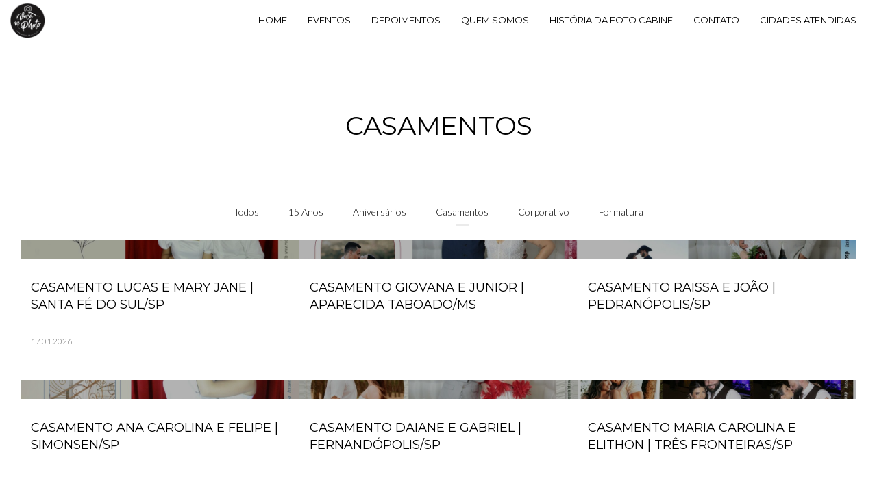

--- FILE ---
content_type: text/html; charset=UTF-8
request_url: https://www.vocenaphoto.com.br/eventos/categoria/casamentos
body_size: 9045
content:
<!DOCTYPE html>
<html lang="pt-BR" class="no-js">
    <head>

        
        <meta charset="utf-8">
        <meta http-equiv="content-language"     content="pt-BR">
        <meta http-equiv="content-type"         content="text/html; charset=utf-8">
        <meta http-equiv="X-UA-Compatible"      content="IE=edge">
        <meta name="viewport" content="width=device-width, initial-scale=1">
        <meta name="theme-color" content="#ffffff"/>
        <link rel="apple-touch-icon"            href="https://142bdf4293fcca7f054d-eb870637a65a5c09625c5dbb2d9420b8.ssl.cf1.rackcdn.com/Favicon/fornecedores-de-casamento-em-f1651946096.png">
        <link rel="icon"                        href="https://142bdf4293fcca7f054d-eb870637a65a5c09625c5dbb2d9420b8.ssl.cf1.rackcdn.com/Favicon/fornecedores-de-casamento-em-f1651946096.png">
        <meta name="base_url"                   content="https://www.vocenaphoto.com.br/">

                    <link rel="alternate" href="https://www.vocenaphoto.com.br/eventos/categoria/casamentos" hreflang="pt">
        
            
<title>Casamentos | Você na Photo - Imprimindo Felicidade | Cabine de Fotos, Vídeo 360 e Eventos</title>

	<meta name="description" content="Você na Photo: eternizando sorrisos em foto lembrança e vídeos 360. A melhor cabine de fotos para seu casamento, 15 anos, aniversário e eventos. Fernandópolis/SP e Brasil. - Casamentos" /> 

<meta name="keywords" content="cabine de fotos, foto lembrança, totem de fotos, espelho mágico, videos 360, túnel de LED,eventos, festa, atração, entretenimento,Fernandópolis, Jales, Votuporanga, Santa Fé do Sul, Mato Grosso, Minas Gerais, Goias, MT, MG, MS, Costa Rica, Alto Taquari, Chapadão do Sul." /> 
<meta name="author" content="Augusto Eric e Juliana Lopes"/>
<meta name="ROBOTS" content="index,follow" />

    
<meta property="fb:app_id" content="981719288608892">
<meta property="og:site_name" content="Você na Photo - Imprimindo Felicidade | Cabine de Fotos, Vídeo 360 e Eventos" />
<meta property="og:title" content="Casamentos"/>
<meta property="og:description" content="Você na Photo: eternizando sorrisos em foto lembrança e vídeos 360. A melhor cabine de fotos para seu casamento, 15 anos, aniversário e eventos. Fernandópolis/SP e Brasil." />
<meta property="og:image" content="https://142bdf4293fcca7f054d-eb870637a65a5c09625c5dbb2d9420b8.ssl.cf1.rackcdn.com/GaleriaImagem/182284/casamento-mary-jane-fernandopolissp_260117211042.jpg" />  
<meta property="og:url" content="https://www.vocenaphoto.com.br/eventos/categoria/casamentos"/>
<meta property="og:type" content="website"/>
<meta property="og:image:width" content="750">
<meta property="og:image:height" content="500">
<meta property="og:locale"      content="pt_br">

        
        <link rel="stylesheet" href="https://www.vocenaphoto.com.br/assets/siteone//build/css/css.min.css?v=0.60.20"><link rel="stylesheet" href="https://www.vocenaphoto.com.br/assets/siteone/css/titulo_novo.css?version=3.2"><link rel="stylesheet" href="https://www.vocenaphoto.com.br/assets/siteone/css/galeria.min.css?version=2.4.2"><link rel="stylesheet" href="https://www.vocenaphoto.com.br/assets/siteone/css/galeria3.css?version=2.3"><link rel="stylesheet" href="https://www.vocenaphoto.com.br/css/eb09c8901862d1cfd1ba6b854fca18ff_86236.css?version=0.0.1"><style>.isText{display:flex!important;justify-content:center;}.f-16{font-size:16px;transition:all 400ms;}.item-galeria {  *height: 350px !important;}#galeria .item-galeria .img_target {  top: 0;  left: 0;  width: 100%;  height: 100%;  position: absolute;  background-size: contain !important;  background-position: center center;  *transition: opacity .8s ease;  opacity: 0;  background-repeat: no-repeat !important;}</style><style type="text/css">
    .max-1200{
        max-width: 1200px; margin: 0 auto !important;
    }
    </style></head>
    <body class="
          tam-fullwidth borda-quadrada          buttons-social-fixed-bottom ">
<!-- loader --><!-- <div id="loader_bloco"></div> --><div class="site layout-fullwidth corSite site-menu2 site-menu-pequeno" id="site"><nav><style>
	.custom-color {
		border-bottom-color: #000000; 
		border-color: #000000;
    	color: #000000;
	}
	
</style><div class="menu_modal menuSemTransparencia"><div class="menu_close corTxtMenu corDestaque"><i class="material-icons">clear</i></div><ul class="menusite"><!-- INICIO: AJUSTES ESPECIFICOS DO MENU 12 --><!-- adiciona o menu de busca, logo (favicon no lugar do logo) e reposiciona o botao fechar --><!-- FIM: AJUSTES ESPECIFICOS DO MENU 12 --><li class="custom-nav-Home"><a class="corTxtMenu fonte_1 corDestaque " href="/">
						Home
					</a></li><li class="custom-nav-Eventos"><a class="corTxtMenu fonte_1 corDestaque " href="/eventos">
						Eventos
					</a></li><li class="custom-nav-Depoimentos"><a class="corTxtMenu fonte_1 corDestaque " href="/depoimento-de-clientes">
						Depoimentos
					</a></li><li class="custom-nav-Quem Somos"><a class="corTxtMenu fonte_1 corDestaque " href="/quem-somos-1">
						Quem Somos
					</a></li><li class="custom-nav-História da Foto Cabine"><a class="corTxtMenu fonte_1 corDestaque " href="/blog">
						História da Foto Cabine
					</a></li><li class="custom-nav-Contato"><a class="corTxtMenu fonte_1 corDestaque " href="/contato">
						Contato
					</a></li><li class="custom-nav-Cidades Atendidas"><a class="corTxtMenu fonte_1 corDestaque" target="_blank" href="https://www.google.com/maps/d/embed?mid=1ovk98rpjukp1rilevstrh4hnvhfmlzg&amp;hl=pt-br&amp;ehbc=2e312f&amp;ll=-19.552126601807842%2c-51.32993199999999&amp;z=8">
			Cidades Atendidas
				</a></li></ul></div><div class="busca_modal menuSemTransparencia modal-fundo"><div class="busca_close corTxtMenu corDestaque busca-icon custom-color"><i class="material-icons">clear</i></div><form action="/busca" method="get" class="formbuscaresult"><input type="text" class="fonte_2 corTxtMenu corDestaque custom-color" name="busca" placeholder="Buscar... "><button type="submit" class="btn-close corTxtMenu corDestaque custom-color"><i class="fa fa-search" aria-hidden="true"></i></button></form></div><!-- <div class="busca_modal menuSemTransparencia"><div class="busca_close corTxtMenu corDestaque busca-icon"><i class="material-icons">clear</i></div><form action="/busca" method="get" class="formbuscaresult"><input type="text" class="fonte_2 corTxtMenu" name="busca" placeholder="Buscar... " style="border-color:#000000;"><button type="submit" class="btn-close corTxtMenu custom-color" style="border-color:#000000;"><i class="fa fa-search" aria-hidden="true"></i></button></form></div> --><link rel="stylesheet" href="https://www.vocenaphoto.com.br/assets/siteone/css/menu2.css?version='2.2.04'"><header class="container-fluid navigation-header corFundoMenu menu2 menu-pequeno contaAltura" id="headerprinc" data-menu="1"><div class="row"><div class="container"><div id="div_logo" class="brand_logo"><a href="/" data-src='/' class="linkLogo " title="Ir para a Home de Você na Photo - Imprimindo Felicidade | Cabine de Fotos, Vídeo 360 e Eventos"><img src="https://142bdf4293fcca7f054d-eb870637a65a5c09625c5dbb2d9420b8.ssl.cf1.rackcdn.com/LogoMarca/fornecedores-de-casamento-em-f1651945935.png" alt="Logo Você na Photo - Imprimindo Felicidade | Cabine de Fotos, Vídeo 360 e Eventos" title="Logo Você na Photo - Imprimindo Felicidade | Cabine de Fotos, Vídeo 360 e Eventos" class="logo_retina tamanhoLogo" ></a></div><ul class="menusite"><li class="espaco-menu-nenhum"><a class="corTxtMenu fonte_1 corDestaque " href="/" title="Home Você na Photo - Imprimindo Felicidade | Cabine de Fotos, Vídeo 360 e Eventos">
                  Home
                </a></li><li class="espaco-menu-nenhum"><a class="corTxtMenu fonte_1 corDestaque " href="/eventos" title="Eventos Você na Photo - Imprimindo Felicidade | Cabine de Fotos, Vídeo 360 e Eventos">
                  Eventos
                </a></li><li class="espaco-menu-nenhum"><a class="corTxtMenu fonte_1 corDestaque " href="/depoimento-de-clientes" title="Depoimentos Você na Photo - Imprimindo Felicidade | Cabine de Fotos, Vídeo 360 e Eventos">
                  Depoimentos
                </a></li><li class="espaco-menu-nenhum"><a class="corTxtMenu fonte_1 corDestaque " href="/quem-somos-1" title="Quem Somos Você na Photo - Imprimindo Felicidade | Cabine de Fotos, Vídeo 360 e Eventos">
                  Quem Somos
                </a></li><li class="espaco-menu-nenhum"><a class="corTxtMenu fonte_1 corDestaque " href="/blog" title="História da Foto Cabine Você na Photo - Imprimindo Felicidade | Cabine de Fotos, Vídeo 360 e Eventos">
                  História da Foto Cabine
                </a></li><li class="espaco-menu-nenhum"><a class="corTxtMenu fonte_1 corDestaque " href="/contato" title="Contato Você na Photo - Imprimindo Felicidade | Cabine de Fotos, Vídeo 360 e Eventos">
                  Contato
                </a></li><li class="espaco-menu-nenhum"><a class="corTxtMenu fonte_1 corDestaque" target="_blank" href="https://www.google.com/maps/d/embed?mid=1oVK98rpJuKP1riLEvsTrH4hNVhFMLzg&amp;hl=pt-BR&amp;ehbc=2E312F&amp;ll=-19.552126601807842%2C-51.32993199999999&amp;z=8" title="Link para Cidades Atendidas">
                  Cidades Atendidas
                </a></li></ul><!-- </nav> --></div></div></header><!-- Menu Mobile --><header class="container-fluid navigation-header corFundoMenu menu2 menu-pequeno contaAltura main_header-clone main_header-stick" data-menu="1"><div class="row"><div class="container"><div id="div_logo" class="brand_logo"><a href="/" data-src='/' class="linkLogo " title="Ir para a home de Você na Photo - Imprimindo Felicidade | Cabine de Fotos, Vídeo 360 e Eventos"><img src="https://142bdf4293fcca7f054d-eb870637a65a5c09625c5dbb2d9420b8.ssl.cf1.rackcdn.com/LogoMarca/fornecedores-de-casamento-em-f1651945935.png" class="logo_retina tamanhoLogo" alt="Logo Mobile de Você na Photo - Imprimindo Felicidade | Cabine de Fotos, Vídeo 360 e Eventos" title="Logo Mobile de Você na Photo - Imprimindo Felicidade | Cabine de Fotos, Vídeo 360 e Eventos"></a></div><!-- <nav id="nav_menu"> --><ul class="menusite"><li><a class="corTxtMenu fonte_1 corDestaque " href="/" title="Home Você na Photo - Imprimindo Felicidade | Cabine de Fotos, Vídeo 360 e Eventos">
                Home
              </a></li><li><a class="corTxtMenu fonte_1 corDestaque " href="/eventos" title="Eventos Você na Photo - Imprimindo Felicidade | Cabine de Fotos, Vídeo 360 e Eventos">
                Eventos
              </a></li><li><a class="corTxtMenu fonte_1 corDestaque " href="/depoimento-de-clientes" title="Depoimentos Você na Photo - Imprimindo Felicidade | Cabine de Fotos, Vídeo 360 e Eventos">
                Depoimentos
              </a></li><li><a class="corTxtMenu fonte_1 corDestaque " href="/quem-somos-1" title="Quem Somos Você na Photo - Imprimindo Felicidade | Cabine de Fotos, Vídeo 360 e Eventos">
                Quem Somos
              </a></li><li><a class="corTxtMenu fonte_1 corDestaque " href="/blog" title="História da Foto Cabine Você na Photo - Imprimindo Felicidade | Cabine de Fotos, Vídeo 360 e Eventos">
                História da Foto Cabine
              </a></li><li><a class="corTxtMenu fonte_1 corDestaque " href="/contato" title="Contato Você na Photo - Imprimindo Felicidade | Cabine de Fotos, Vídeo 360 e Eventos">
                Contato
              </a></li><li><a class="corTxtMenu fonte_1 corDestaque" target="_blank" href="https://www.google.com/maps/d/embed?mid=1oVK98rpJuKP1riLEvsTrH4hNVhFMLzg&amp;hl=pt-BR&amp;ehbc=2E312F&amp;ll=-19.552126601807842%2C-51.32993199999999&amp;z=8" title="Link para Você na Photo - Imprimindo Felicidade | Cabine de Fotos, Vídeo 360 e Eventos">
                Cidades Atendidas
              </a></li></ul><!-- </nav> --></div></div></header></nav>           
        <main>
            <div id="main">

                
<!-- INICIO: GALERIA 3 -->

<div id="galeria">
    
  

	
	
	

	


	<style>
	.vh-100{height: 100vh!important;}
	.mt-0{margin-top:0!important;}
	.w-auto{width:auto;}
	.btn-custom{padding:14px 12px;border-radius:2px;}
	.container-scroll .arrow-scroll {
		color: #bba965;
	}
			.conteudo-destaque .sessao_foto .corElementos {
		color: #000000!important ;
	    fill: #000000!important ;
	    border-color: #000000!important ;
	}
	.conteudo-destaque .sessao_foto .estilo1::after,
	.conteudo-destaque .sessao_foto .estilo5_detalhes .title::after, 
	.conteudo-destaque .sessao_foto .estilo5_detalhes .title::before, 
	.conteudo-destaque .titulosessao.sessao_foto span.line {
		background-color: #000000!important;
	}
	.conteudo-destaque .opacity-title {
		color: #000000!important ;
		opacity: 0.04;
		/*opacity: 0.11;*/
	}
	.conteudo-destaque .sessao_foto .corTitulo.estilo3, {
		color: #ffffff;
	}
	.conteudo-destaque .sessao_foto .subtitle.estilo3 {
		color: #000000;
	}
	.conteudo-destaque .sessao_foto .title.estilo3 {
		background-color: #000000;
	}
	.conteudo-destaque .sessao_foto .corTitulo.estilo0, 
	.conteudo-destaque .sessao_foto .corTitulo.estilo1,
	.conteudo-destaque .sessao_foto .corTitulo.estilo2,  
	.conteudo-destaque .sessao_foto .corTitulo.estilo4, 
	.conteudo-destaque .sessao_foto .corTitulo.estilo5, 
	.conteudo-destaque .sessao_foto .corTitulo.estilo6,
	.conteudo-destaque .sessao_foto .corTitulo.estilo7,
	.conteudo-destaque .sessao_foto .corTitulo.estiloW { 
	    fill: #000000!important ;
	    border-color: #000000!important ; 
	}
	
	
	</style>


<!-- INICIO: TITULO -->

			<div class="clear mg-60 hidden-xs"></div>
		<div class="clear mg-30 visible-xs-*"></div>
	

<div class="page-casamentos conteudo-destaque container-title estilo0" style="min-height: unset; height:auto " >
	<div class="container titulo-casamentos">

							<section class="titulo-bg titulosessao titulo  p-0  bg-unfixed" data-img-bg="https://142bdf4293fcca7f054d-eb870637a65a5c09625c5dbb2d9420b8.ssl.cf1.rackcdn.com/GaleriaImagem/182284/casamento-mary-jane-fernandopolissp_260117211042.jpg">

						<div class="texto-posicao align-title-center estilo0">
			<div class="titulo-box animate-casamentos to-animate estilo0" data-delay="50" >

						
				<div class="estilo0_detalhes">
										                    						
							<h1 class="title corSec2 fonte_1 corTitulo estilo0">
								
																	Casamentos
															</h1>

												
										
										
						
																								</div>
			</div>
					</section>

				<div class="clear mg-30"></div>
		
	</div>

</div>
<!-- FIM: TITULO -->


<script>

	var userAgent = navigator.userAgent.toLowerCase();
	var valorAgent = userAgent.search(/(iphone|ipad|android|avantgo|blackberry|bolt|boost|cricket|docomo|fone|hiptop|mini|mobi|palm|phone|pie|tablet|up\.browser|up\.link|webos|wos)/i);

	var disableParalax = false;

	if(parseInt(valorAgent) != parseInt('-1')){
		disableParalax = true;
	}
</script>

</div>


<div class="container">
  <div class="row galeria3">
        

    <div class="clear mg-30"></div>

    <div class="slide-itens" style="width: 100%;">
        <ul class="galeria-categorias fonte_2 corTxt">

            <li id="idgaleriatodas" class="corDestaque">
                
                                    <a href="https://www.vocenaphoto.com.br/eventos" class="trn" title="Veja todas as fotos">Todos</a>
                            </li>

            
                                                    
                <li id="idgaleria15-anos" class="corDestaque">

                                            <a href="https://www.vocenaphoto.com.br/eventos/categoria/15-anos" title="Veja mais fotos de 15 Anos">15 Anos</a>
                    
                </li>

            
                                                    
                <li id="idgaleriaaniversarios" class="corDestaque">

                                            <a href="https://www.vocenaphoto.com.br/eventos/categoria/aniversarios" title="Veja mais fotos de Aniversários">Aniversários</a>
                    
                </li>

            
                                                    
                <li id="idgaleriacasamentos" class="corDestaque">

                                            <a href="https://www.vocenaphoto.com.br/eventos/categoria/casamentos" title="Veja mais fotos de Casamentos">Casamentos</a>
                    
                </li>

            
                                                    
                <li id="idgaleriacorporativo" class="corDestaque">

                                            <a href="https://www.vocenaphoto.com.br/eventos/categoria/corporativo" title="Veja mais fotos de Corporativo">Corporativo</a>
                    
                </li>

            
                                                    
                <li id="idgaleriaformatura" class="corDestaque">

                                            <a href="https://www.vocenaphoto.com.br/eventos/categoria/formatura" title="Veja mais fotos de Formatura">Formatura</a>
                    
                </li>

                        
        </ul>
    </div>
    

    
    
                    
      
              <div class="col-xs-12 hidden-md hidden-lg"></div>        <div class="col-xs-12 hidden-xs hidden-sm"></div>      
      

      <article class="item-galeria col-xs-12 col-sm-6 col-md-4 to-animate" >
                  <a href="https://www.vocenaphoto.com.br/eventos/casamento-mary-jane-fernandopolissp" title="Veja as fotos de Casamento Lucas e Mary Jane   | Santa Fé do Sul/SP">
                  <img class="lazyload" data-src="https://142bdf4293fcca7f054d-eb870637a65a5c09625c5dbb2d9420b8.ssl.cf1.rackcdn.com/GaleriaImagem/182284/casamento-mary-jane-fernandopolissp_260117211042_3.jpg" src="https://www.vocenaphoto.com.br/assets/siteone/img/1px.png" alt="Casamento Lucas e Mary Jane   | Santa Fé do Sul/SP" title="Casamento Lucas e Mary Jane   | Santa Fé do Sul/SP">
          <div class="galeria-foto-gal lazyload" data-src="https://142bdf4293fcca7f054d-eb870637a65a5c09625c5dbb2d9420b8.ssl.cf1.rackcdn.com/GaleriaImagem/182284/casamento-mary-jane-fernandopolissp_260117211042_3.jpg" alt="Casamento Lucas e Mary Jane   | Santa Fé do Sul/SP" title="Casamento Lucas e Mary Jane   | Santa Fé do Sul/SP">
            <img class="px-hor" src="https://www.vocenaphoto.com.br/assets/siteone/img/px-hor.png" alt="imagem de pré-carregamento" title="imagem de pré-carregamento">

             <div class="overlayGaleria"></div>
            
          </div>
          <div class="galeria-titulo out corDestaque fonte_1 corTxt">
            <h2 class="ajuste-h2">
                Casamento Lucas e Mary Jane   | Santa Fé do Sul/SP
            </h2>

                        <div class="categorias">
                              <h3 class="categoria fonte_2">
                  
                </h3>
                          </div>
            
             <time datetime="17/01/2026" class="fonte_2"> 17.01.2026 </time>           </div>
        </a>
      </article>

    
                    
      
                            
      

      <article class="item-galeria col-xs-12 col-sm-6 col-md-4 to-animate" >
                  <a href="https://www.vocenaphoto.com.br/eventos/casamento-giovana-e-junior-aparecida-taboadoms" title="Veja as fotos de Casamento Giovana e Junior | Aparecida Taboado/MS">
                  <img class="lazyload" data-src="https://142bdf4293fcca7f054d-eb870637a65a5c09625c5dbb2d9420b8.ssl.cf1.rackcdn.com/GaleriaImagem/182080/casamento-giovana-e-junior-aparecida-taboadoms_260109233528_3.jpg" src="https://www.vocenaphoto.com.br/assets/siteone/img/1px.png" alt="Casamento Giovana e Junior | Aparecida Taboado/MS" title="Casamento Giovana e Junior | Aparecida Taboado/MS">
          <div class="galeria-foto-gal lazyload" data-src="https://142bdf4293fcca7f054d-eb870637a65a5c09625c5dbb2d9420b8.ssl.cf1.rackcdn.com/GaleriaImagem/182080/casamento-giovana-e-junior-aparecida-taboadoms_260109233528_3.jpg" alt="Casamento Giovana e Junior | Aparecida Taboado/MS" title="Casamento Giovana e Junior | Aparecida Taboado/MS">
            <img class="px-hor" src="https://www.vocenaphoto.com.br/assets/siteone/img/px-hor.png" alt="imagem de pré-carregamento" title="imagem de pré-carregamento">

             <div class="overlayGaleria"></div>
            
          </div>
          <div class="galeria-titulo out corDestaque fonte_1 corTxt">
            <h2 class="ajuste-h2">
                Casamento Giovana e Junior | Aparecida Taboado/MS
            </h2>

                        <div class="categorias">
                              <h3 class="categoria fonte_2">
                  
                </h3>
                          </div>
            
                      </div>
        </a>
      </article>

    
                    
      
              <div class="col-xs-12 hidden-md hidden-lg"></div>              
      

      <article class="item-galeria col-xs-12 col-sm-6 col-md-4 to-animate" >
                  <a href="https://www.vocenaphoto.com.br/eventos/casamento-raisaa-e-joao-pedranopolissp" title="Veja as fotos de Casamento Raissa e João | Pedranópolis/SP">
                  <img class="lazyload" data-src="https://142bdf4293fcca7f054d-eb870637a65a5c09625c5dbb2d9420b8.ssl.cf1.rackcdn.com/GaleriaImagem/181938/casamento-raisaa-e-joao-pedranopolissp_260102211322_3.jpg" src="https://www.vocenaphoto.com.br/assets/siteone/img/1px.png" alt="Casamento Raissa e João | Pedranópolis/SP" title="Casamento Raissa e João | Pedranópolis/SP">
          <div class="galeria-foto-gal lazyload" data-src="https://142bdf4293fcca7f054d-eb870637a65a5c09625c5dbb2d9420b8.ssl.cf1.rackcdn.com/GaleriaImagem/181938/casamento-raisaa-e-joao-pedranopolissp_260102211322_3.jpg" alt="Casamento Raissa e João | Pedranópolis/SP" title="Casamento Raissa e João | Pedranópolis/SP">
            <img class="px-hor" src="https://www.vocenaphoto.com.br/assets/siteone/img/px-hor.png" alt="imagem de pré-carregamento" title="imagem de pré-carregamento">

             <div class="overlayGaleria"></div>
            
          </div>
          <div class="galeria-titulo out corDestaque fonte_1 corTxt">
            <h2 class="ajuste-h2">
                Casamento Raissa e João | Pedranópolis/SP
            </h2>

                        <div class="categorias">
                              <h3 class="categoria fonte_2">
                  
                </h3>
                          </div>
            
                      </div>
        </a>
      </article>

    
                    
      
                      <div class="col-xs-12 hidden-xs hidden-sm"></div>      
      

      <article class="item-galeria col-xs-12 col-sm-6 col-md-4 to-animate" >
                  <a href="https://www.vocenaphoto.com.br/eventos/casamento-ana-carolina-e-felipe-simonsensp" title="Veja as fotos de Casamento Ana Carolina e Felipe | Simonsen/SP">
                  <img class="lazyload" data-src="https://142bdf4293fcca7f054d-eb870637a65a5c09625c5dbb2d9420b8.ssl.cf1.rackcdn.com/GaleriaImagem/181601/casamento-ana-carolina-e-felipe-simonsensp_251129235132_3.jpg" src="https://www.vocenaphoto.com.br/assets/siteone/img/1px.png" alt="Casamento Ana Carolina e Felipe | Simonsen/SP" title="Casamento Ana Carolina e Felipe | Simonsen/SP">
          <div class="galeria-foto-gal lazyload" data-src="https://142bdf4293fcca7f054d-eb870637a65a5c09625c5dbb2d9420b8.ssl.cf1.rackcdn.com/GaleriaImagem/181601/casamento-ana-carolina-e-felipe-simonsensp_251129235132_3.jpg" alt="Casamento Ana Carolina e Felipe | Simonsen/SP" title="Casamento Ana Carolina e Felipe | Simonsen/SP">
            <img class="px-hor" src="https://www.vocenaphoto.com.br/assets/siteone/img/px-hor.png" alt="imagem de pré-carregamento" title="imagem de pré-carregamento">

             <div class="overlayGaleria"></div>
            
          </div>
          <div class="galeria-titulo out corDestaque fonte_1 corTxt">
            <h2 class="ajuste-h2">
                Casamento Ana Carolina e Felipe | Simonsen/SP
            </h2>

                        <div class="categorias">
                              <h3 class="categoria fonte_2">
                  
                </h3>
                          </div>
            
                      </div>
        </a>
      </article>

    
                    
      
              <div class="col-xs-12 hidden-md hidden-lg"></div>              
      

      <article class="item-galeria col-xs-12 col-sm-6 col-md-4 to-animate" >
                  <a href="https://www.vocenaphoto.com.br/eventos/casamento-daiane-e-gabriel-fernandopolissp" title="Veja as fotos de Casamento Daiane e Gabriel | Fernandópolis/SP">
                  <img class="lazyload" data-src="https://142bdf4293fcca7f054d-eb870637a65a5c09625c5dbb2d9420b8.ssl.cf1.rackcdn.com/GaleriaImagem/181364/casamento-daiane-e-gabriel-fernandopolissp_251121212531_3.jpg" src="https://www.vocenaphoto.com.br/assets/siteone/img/1px.png" alt="Casamento Daiane e Gabriel | Fernandópolis/SP" title="Casamento Daiane e Gabriel | Fernandópolis/SP">
          <div class="galeria-foto-gal lazyload" data-src="https://142bdf4293fcca7f054d-eb870637a65a5c09625c5dbb2d9420b8.ssl.cf1.rackcdn.com/GaleriaImagem/181364/casamento-daiane-e-gabriel-fernandopolissp_251121212531_3.jpg" alt="Casamento Daiane e Gabriel | Fernandópolis/SP" title="Casamento Daiane e Gabriel | Fernandópolis/SP">
            <img class="px-hor" src="https://www.vocenaphoto.com.br/assets/siteone/img/px-hor.png" alt="imagem de pré-carregamento" title="imagem de pré-carregamento">

             <div class="overlayGaleria"></div>
            
          </div>
          <div class="galeria-titulo out corDestaque fonte_1 corTxt">
            <h2 class="ajuste-h2">
                Casamento Daiane e Gabriel | Fernandópolis/SP
            </h2>

                        <div class="categorias">
                              <h3 class="categoria fonte_2">
                  
                </h3>
                          </div>
            
                      </div>
        </a>
      </article>

    
                    
      
                            
      

      <article class="item-galeria col-xs-12 col-sm-6 col-md-4 to-animate" >
                  <a href="https://www.vocenaphoto.com.br/eventos/casamento-maria-carolina-e-elithon-tres-fronteirassp" title="Veja as fotos de Casamento Maria Carolina e Elithon | Três Fronteiras/SP">
                  <img class="lazyload" data-src="https://142bdf4293fcca7f054d-eb870637a65a5c09625c5dbb2d9420b8.ssl.cf1.rackcdn.com/GaleriaImagem/181361/casamento-maria-carolina-e-elithon-tres-fronteirassp_000101000234_3.jpg" src="https://www.vocenaphoto.com.br/assets/siteone/img/1px.png" alt="Casamento Maria Carolina e Elithon | Três Fronteiras/SP" title="Casamento Maria Carolina e Elithon | Três Fronteiras/SP">
          <div class="galeria-foto-gal lazyload" data-src="https://142bdf4293fcca7f054d-eb870637a65a5c09625c5dbb2d9420b8.ssl.cf1.rackcdn.com/GaleriaImagem/181361/casamento-maria-carolina-e-elithon-tres-fronteirassp_000101000234_3.jpg" alt="Casamento Maria Carolina e Elithon | Três Fronteiras/SP" title="Casamento Maria Carolina e Elithon | Três Fronteiras/SP">
            <img class="px-hor" src="https://www.vocenaphoto.com.br/assets/siteone/img/px-hor.png" alt="imagem de pré-carregamento" title="imagem de pré-carregamento">

             <div class="overlayGaleria"></div>
            
          </div>
          <div class="galeria-titulo out corDestaque fonte_1 corTxt">
            <h2 class="ajuste-h2">
                Casamento Maria Carolina e Elithon | Três Fronteiras/SP
            </h2>

                        <div class="categorias">
                              <h3 class="categoria fonte_2">
                  
                </h3>
                          </div>
            
                      </div>
        </a>
      </article>

    
                    
      
              <div class="col-xs-12 hidden-md hidden-lg"></div>        <div class="col-xs-12 hidden-xs hidden-sm"></div>      
      

      <article class="item-galeria col-xs-12 col-sm-6 col-md-4 to-animate" >
                  <a href="https://www.vocenaphoto.com.br/eventos/casamento-vanessa-e-ederson-limeira-d-oestemg" title="Veja as fotos de Casamento Vanessa e Ederson | Limeira D Oeste/MG">
                  <img class="lazyload" data-src="https://142bdf4293fcca7f054d-eb870637a65a5c09625c5dbb2d9420b8.ssl.cf1.rackcdn.com/GaleriaImagem/181358/casamento-vanessa-e-ederson-limeira-d-oestemg_000101010518_3.jpg" src="https://www.vocenaphoto.com.br/assets/siteone/img/1px.png" alt="Casamento Vanessa e Ederson | Limeira D Oeste/MG" title="Casamento Vanessa e Ederson | Limeira D Oeste/MG">
          <div class="galeria-foto-gal lazyload" data-src="https://142bdf4293fcca7f054d-eb870637a65a5c09625c5dbb2d9420b8.ssl.cf1.rackcdn.com/GaleriaImagem/181358/casamento-vanessa-e-ederson-limeira-d-oestemg_000101010518_3.jpg" alt="Casamento Vanessa e Ederson | Limeira D Oeste/MG" title="Casamento Vanessa e Ederson | Limeira D Oeste/MG">
            <img class="px-hor" src="https://www.vocenaphoto.com.br/assets/siteone/img/px-hor.png" alt="imagem de pré-carregamento" title="imagem de pré-carregamento">

             <div class="overlayGaleria"></div>
            
          </div>
          <div class="galeria-titulo out corDestaque fonte_1 corTxt">
            <h2 class="ajuste-h2">
                Casamento Vanessa e Ederson | Limeira D Oeste/MG
            </h2>

                        <div class="categorias">
                              <h3 class="categoria fonte_2">
                  
                </h3>
                          </div>
            
                      </div>
        </a>
      </article>

    
                    
      
                            
      

      <article class="item-galeria col-xs-12 col-sm-6 col-md-4 to-animate" >
                  <a href="https://www.vocenaphoto.com.br/eventos/casamento-bethania-e-daniel-itapagipemg" title="Veja as fotos de Casamento Bethânia e Daniel | Itapagipe/MG">
                  <img class="lazyload" data-src="https://142bdf4293fcca7f054d-eb870637a65a5c09625c5dbb2d9420b8.ssl.cf1.rackcdn.com/GaleriaImagem/180803/casamento-bethania-e-daniel-itapagipemg_000101000932_3.jpg" src="https://www.vocenaphoto.com.br/assets/siteone/img/1px.png" alt="Casamento Bethânia e Daniel | Itapagipe/MG" title="Casamento Bethânia e Daniel | Itapagipe/MG">
          <div class="galeria-foto-gal lazyload" data-src="https://142bdf4293fcca7f054d-eb870637a65a5c09625c5dbb2d9420b8.ssl.cf1.rackcdn.com/GaleriaImagem/180803/casamento-bethania-e-daniel-itapagipemg_000101000932_3.jpg" alt="Casamento Bethânia e Daniel | Itapagipe/MG" title="Casamento Bethânia e Daniel | Itapagipe/MG">
            <img class="px-hor" src="https://www.vocenaphoto.com.br/assets/siteone/img/px-hor.png" alt="imagem de pré-carregamento" title="imagem de pré-carregamento">

             <div class="overlayGaleria"></div>
            
          </div>
          <div class="galeria-titulo out corDestaque fonte_1 corTxt">
            <h2 class="ajuste-h2">
                Casamento Bethânia e Daniel | Itapagipe/MG
            </h2>

                        <div class="categorias">
                              <h3 class="categoria fonte_2">
                  
                </h3>
                          </div>
            
                      </div>
        </a>
      </article>

    
                    
      
              <div class="col-xs-12 hidden-md hidden-lg"></div>              
      

      <article class="item-galeria col-xs-12 col-sm-6 col-md-4 to-animate" >
                  <a href="https://www.vocenaphoto.com.br/eventos/casamento-laureane-e-ueslei-fernandopolissp" title="Veja as fotos de Casamento Laureane e Ueslei | Fernandópolis/SP">
                  <img class="lazyload" data-src="https://142bdf4293fcca7f054d-eb870637a65a5c09625c5dbb2d9420b8.ssl.cf1.rackcdn.com/GaleriaImagem/180601/casamento-laureane-e-ueslei-fernandopolissp_000101003049_3.jpg" src="https://www.vocenaphoto.com.br/assets/siteone/img/1px.png" alt="Casamento Laureane e Ueslei | Fernandópolis/SP" title="Casamento Laureane e Ueslei | Fernandópolis/SP">
          <div class="galeria-foto-gal lazyload" data-src="https://142bdf4293fcca7f054d-eb870637a65a5c09625c5dbb2d9420b8.ssl.cf1.rackcdn.com/GaleriaImagem/180601/casamento-laureane-e-ueslei-fernandopolissp_000101003049_3.jpg" alt="Casamento Laureane e Ueslei | Fernandópolis/SP" title="Casamento Laureane e Ueslei | Fernandópolis/SP">
            <img class="px-hor" src="https://www.vocenaphoto.com.br/assets/siteone/img/px-hor.png" alt="imagem de pré-carregamento" title="imagem de pré-carregamento">

             <div class="overlayGaleria"></div>
            
          </div>
          <div class="galeria-titulo out corDestaque fonte_1 corTxt">
            <h2 class="ajuste-h2">
                Casamento Laureane e Ueslei | Fernandópolis/SP
            </h2>

                        <div class="categorias">
                              <h3 class="categoria fonte_2">
                  
                </h3>
                          </div>
            
                      </div>
        </a>
      </article>

    
                    
      
                      <div class="col-xs-12 hidden-xs hidden-sm"></div>      
      

      <article class="item-galeria col-xs-12 col-sm-6 col-md-4 to-animate" >
                  <a href="https://www.vocenaphoto.com.br/eventos/casamento-nivea-e-wellington-fernandopolissp" title="Veja as fotos de Casamento Nívea e Wellington | Fernandópolis/SP">
                  <img class="lazyload" data-src="https://142bdf4293fcca7f054d-eb870637a65a5c09625c5dbb2d9420b8.ssl.cf1.rackcdn.com/GaleriaImagem/180602/casamento-nivea-e-wellington-fernandopolissp_251011231852_3.jpg" src="https://www.vocenaphoto.com.br/assets/siteone/img/1px.png" alt="Casamento Nívea e Wellington | Fernandópolis/SP" title="Casamento Nívea e Wellington | Fernandópolis/SP">
          <div class="galeria-foto-gal lazyload" data-src="https://142bdf4293fcca7f054d-eb870637a65a5c09625c5dbb2d9420b8.ssl.cf1.rackcdn.com/GaleriaImagem/180602/casamento-nivea-e-wellington-fernandopolissp_251011231852_3.jpg" alt="Casamento Nívea e Wellington | Fernandópolis/SP" title="Casamento Nívea e Wellington | Fernandópolis/SP">
            <img class="px-hor" src="https://www.vocenaphoto.com.br/assets/siteone/img/px-hor.png" alt="imagem de pré-carregamento" title="imagem de pré-carregamento">

             <div class="overlayGaleria"></div>
            
          </div>
          <div class="galeria-titulo out corDestaque fonte_1 corTxt">
            <h2 class="ajuste-h2">
                Casamento Nívea e Wellington | Fernandópolis/SP
            </h2>

                        <div class="categorias">
                              <h3 class="categoria fonte_2">
                  
                </h3>
                          </div>
            
                      </div>
        </a>
      </article>

    
                    
      
              <div class="col-xs-12 hidden-md hidden-lg"></div>              
      

      <article class="item-galeria col-xs-12 col-sm-6 col-md-4 to-animate" >
                  <a href="https://www.vocenaphoto.com.br/eventos/casamento-edmara-e-mario-fernandopolissp" title="Veja as fotos de Casamento Edmara e Mario | Fernandópolis/SP">
                  <img class="lazyload" data-src="https://142bdf4293fcca7f054d-eb870637a65a5c09625c5dbb2d9420b8.ssl.cf1.rackcdn.com/GaleriaImagem/180500/casamento-edmara-e-mario-fernandopolissp_251003212439_3.jpg" src="https://www.vocenaphoto.com.br/assets/siteone/img/1px.png" alt="Casamento Edmara e Mario | Fernandópolis/SP" title="Casamento Edmara e Mario | Fernandópolis/SP">
          <div class="galeria-foto-gal lazyload" data-src="https://142bdf4293fcca7f054d-eb870637a65a5c09625c5dbb2d9420b8.ssl.cf1.rackcdn.com/GaleriaImagem/180500/casamento-edmara-e-mario-fernandopolissp_251003212439_3.jpg" alt="Casamento Edmara e Mario | Fernandópolis/SP" title="Casamento Edmara e Mario | Fernandópolis/SP">
            <img class="px-hor" src="https://www.vocenaphoto.com.br/assets/siteone/img/px-hor.png" alt="imagem de pré-carregamento" title="imagem de pré-carregamento">

             <div class="overlayGaleria"></div>
            
          </div>
          <div class="galeria-titulo out corDestaque fonte_1 corTxt">
            <h2 class="ajuste-h2">
                Casamento Edmara e Mario | Fernandópolis/SP
            </h2>

                        <div class="categorias">
                              <h3 class="categoria fonte_2">
                  
                </h3>
                          </div>
            
                      </div>
        </a>
      </article>

    
                    
      
                            
      

      <article class="item-galeria col-xs-12 col-sm-6 col-md-4 to-animate" >
                  <a href="https://www.vocenaphoto.com.br/eventos/casamento-lorena-e-andre-jalessp" title="Veja as fotos de Casamento Lorena e André | Jales/SP">
                  <img class="lazyload" data-src="https://142bdf4293fcca7f054d-eb870637a65a5c09625c5dbb2d9420b8.ssl.cf1.rackcdn.com/GaleriaImagem/180497/casamento-lorena-e-andre-jalessp_000101004253_3.jpg" src="https://www.vocenaphoto.com.br/assets/siteone/img/1px.png" alt="Casamento Lorena e André | Jales/SP" title="Casamento Lorena e André | Jales/SP">
          <div class="galeria-foto-gal lazyload" data-src="https://142bdf4293fcca7f054d-eb870637a65a5c09625c5dbb2d9420b8.ssl.cf1.rackcdn.com/GaleriaImagem/180497/casamento-lorena-e-andre-jalessp_000101004253_3.jpg" alt="Casamento Lorena e André | Jales/SP" title="Casamento Lorena e André | Jales/SP">
            <img class="px-hor" src="https://www.vocenaphoto.com.br/assets/siteone/img/px-hor.png" alt="imagem de pré-carregamento" title="imagem de pré-carregamento">

             <div class="overlayGaleria"></div>
            
          </div>
          <div class="galeria-titulo out corDestaque fonte_1 corTxt">
            <h2 class="ajuste-h2">
                Casamento Lorena e André | Jales/SP
            </h2>

                        <div class="categorias">
                              <h3 class="categoria fonte_2">
                  
                </h3>
                          </div>
            
                      </div>
        </a>
      </article>

    
    
  </div>
    <div class="row">
    <div class="col-xs-12">
      <nav>
        <ul class="pagination font-texto">
          <li class="pag_int"><li class="current"><a><strong>1</strong></a></li><li><a href="https://www.vocenaphoto.com.br/eventos/categoria/casamentos?per_page=12" data-ci-pagination-page="2">2</a></li><li><a href="https://www.vocenaphoto.com.br/eventos/categoria/casamentos?per_page=24" data-ci-pagination-page="3">3</a></li><li><a href="https://www.vocenaphoto.com.br/eventos/categoria/casamentos?per_page=36" data-ci-pagination-page="4">4</a></li><li><a href="https://www.vocenaphoto.com.br/eventos/categoria/casamentos?per_page=48" data-ci-pagination-page="5">5</a></li><li><a href="https://www.vocenaphoto.com.br/eventos/categoria/casamentos?per_page=60" data-ci-pagination-page="6">6</a></li><li class="next"><a href="https://www.vocenaphoto.com.br/eventos/categoria/casamentos?per_page=12" data-ci-pagination-page="2" rel="next">›</a></li></li>
        </ul>
      </nav>
    </div>
  </div>
  </div>

<!-- FIM: GALERIA 3 -->


                
             </div>
        </main>
<footer class="footer pb-0 " data-view-instagram="0"><div class="fullwidth content-footer"><!-- INICIO: RODAPE 4 --><div class="corSite footLarge" id="footer"><div class="container"><div class="row"><style>
        @media only screen and (max-width:992px){
            .font-resp{
                font-size: calc(1vw + 16px)!important;
            }
        }
    </style><section class="titulosessao titulo"><div class="animated-casamentos to-animate" data-delay="50" ><div class="title corSec2 fonte_1 corTitulo estilo0 tittle-insta"><a class="title corSec2 font-resp fonte_1 corTitulo estilo0 aTitle" target="_blank" href="https://instagram.com/vocenaphotosp" title="Ir para o instagram de Você na Photo - Imprimindo Felicidade | Cabine de Fotos, Vídeo 360 e Eventos" rel="noreferrer">
                        Instagram @vocenaphotosp
                    </a></div></div></section><div class="col-sm-12 text-center no-padding instaPluginBloco"  id="novo_insta"><div data-instap data-user="vocenaphotosp" data-cols="6" data-rows="1" class="row"></div></div><center><div class="col-sm-12 text-center"><style>
    #bloco_rodape .w-auto{width: auto;}
</style><br style="clear:both" /><div id="bloco_rodape"><div class="col-xs-12 col-sm-12 col-md-4 no-padding  3" id="BlocoRodapeTamanho-4"><h3 class="fonte_1 corTxt trn">Destaques</h3><ul class="galeria  rodapeDestGal rodGal-6"><li data-src="https://142bdf4293fcca7f054d-eb870637a65a5c09625c5dbb2d9420b8.ssl.cf1.rackcdn.com/GaleriaImagem/182341/formatura-universidade-brasil-e-fef-fernandopolissp_260125014038_5.jpg" class="lazyload itemDestaqueRodape width33"><a href="/eventos/formatura-universidade-brasil-e-fef-fernandopolissp-4"  class="RodapeLinks"><img src="/assets/siteone/img/1px.png" style="width: 100%; height: 100%" title="formatura-universidade-brasil-e-fef-fernandopolissp-4" alt="formatura-universidade-brasil-e-fef-fernandopolissp-4" /></a></li><li data-src="https://142bdf4293fcca7f054d-eb870637a65a5c09625c5dbb2d9420b8.ssl.cf1.rackcdn.com/GaleriaImagem/182284/casamento-mary-jane-fernandopolissp_260117211042_5.jpg" class="lazyload itemDestaqueRodape width33"><a href="/eventos/casamento-mary-jane-fernandopolissp"  class="RodapeLinks"><img src="/assets/siteone/img/1px.png" style="width: 100%; height: 100%" title="casamento-mary-jane-fernandopolissp" alt="casamento-mary-jane-fernandopolissp" /></a></li><li data-src="https://142bdf4293fcca7f054d-eb870637a65a5c09625c5dbb2d9420b8.ssl.cf1.rackcdn.com/GaleriaImagem/182077/festa-da-familia-escola-sesi-fernandopolissp_260110221952_5.jpg" class="lazyload itemDestaqueRodape width33"><a href="/eventos/festa-da-familia-escola-sesi-fernandopolissp-1"  class="RodapeLinks"><img src="/assets/siteone/img/1px.png" style="width: 100%; height: 100%" title="festa-da-familia-escola-sesi-fernandopolissp-1" alt="festa-da-familia-escola-sesi-fernandopolissp-1" /></a></li><li data-src="https://142bdf4293fcca7f054d-eb870637a65a5c09625c5dbb2d9420b8.ssl.cf1.rackcdn.com/GaleriaImagem/182080/casamento-giovana-e-junior-aparecida-taboadoms_260109233528_5.jpg" class="lazyload itemDestaqueRodape width33"><a href="/eventos/casamento-giovana-e-junior-aparecida-taboadoms"  class="RodapeLinks"><img src="/assets/siteone/img/1px.png" style="width: 100%; height: 100%" title="casamento-giovana-e-junior-aparecida-taboadoms" alt="casamento-giovana-e-junior-aparecida-taboadoms" /></a></li><li data-src="https://142bdf4293fcca7f054d-eb870637a65a5c09625c5dbb2d9420b8.ssl.cf1.rackcdn.com/GaleriaImagem/182079/formandos-2025-terceirao-etec-fernandopolissp_260110232421_5.jpg" class="lazyload itemDestaqueRodape width33"><a href="/eventos/formandos-2025-terceirao-etec-fernandopolissp"  class="RodapeLinks"><img src="/assets/siteone/img/1px.png" style="width: 100%; height: 100%" title="formandos-2025-terceirao-etec-fernandopolissp" alt="formandos-2025-terceirao-etec-fernandopolissp" /></a></li><li data-src="https://142bdf4293fcca7f054d-eb870637a65a5c09625c5dbb2d9420b8.ssl.cf1.rackcdn.com/GaleriaImagem/181938/casamento-raisaa-e-joao-pedranopolissp_260102211322_5.jpg" class="lazyload itemDestaqueRodape width33"><a href="/eventos/casamento-raisaa-e-joao-pedranopolissp"  class="RodapeLinks"><img src="/assets/siteone/img/1px.png" style="width: 100%; height: 100%" title="casamento-raisaa-e-joao-pedranopolissp" alt="casamento-raisaa-e-joao-pedranopolissp" /></a></li></ul><div class="col-xs-12 hidden-md-up" style="height: 30px;"></div></div><div class="col-xs-12 col-sm-6 col-md-4 no-padding"><h3 class="fonte_1 corTxt trn">Informações</h3><ul style="margin-top: 45px;"><a href="https://api.whatsapp.com/send?phone=17997523526" target="_blank"><li class="fonte_2 corTxt">17997523526</li></a><a href="https://api.whatsapp.com/send?phone=5517997523526" target="_blank"><li class="fonte_2 corTxt">+55 (17) 99752-3526</li></a><a href="/cdn-cgi/l/email-protection#a8dec7cbcdc6c9d8c0c7dcc7dbd8e8cfc5c9c1c486cbc7c5"><li class="fonte_2 corTxt"><span class="__cf_email__" data-cfemail="e3958c80868d82938b8c978c9093a3848e828a8fcd808c8e">[email&#160;protected]</span></li></a><li class="fonte_2 corTxt">Augusto Eric e Juliana Lopes</li><li><a class="btn" href="/contato">Maiores Informações!</a></li></ul></div><div class="col-xs-12 col-sm-6 col-md-4 no-padding"><h3 class="fonte_1 corTxt">Social</h3><div class="fb-page" data-href="https://facebook.com/vocenaphotosp" data-small-header="false" data-height="250" data-adapt-container-width="true" data-hide-cover="false" data-show-facepile="true"><blockquote cite="https://facebook.com/vocenaphotosp" class="fb-xfbml-parse-ignore"><a href="https://facebook.com/vocenaphotosp">Facebook</a></blockquote></div></div></div><br style="clear:both" /></div><div class="clearflix" style="height: 40px;"></div><div class="col-sm-12"><div class="content-title text-center"></div></div><div class="col-sm-12 slide-selos"></div><div class="col-sm-12"></div><div class="col-sm-12"><a href="https://www.facebook.com/vocenaphotosp" title="Facebook de Você na Photo - Imprimindo Felicidade | Cabine de Fotos, Vídeo 360 e Eventos" target="_blank" class="linkRodape" rel="noreferrer"><span class="fa fa-facebook tipoic1 footer-share corIcones corDestaque"></span></a><a href="https://www.instagram.com/vocenaphotosp" title="Instagram de Você na Photo - Imprimindo Felicidade | Cabine de Fotos, Vídeo 360 e Eventos" target="_blank" class="linkRodape" rel="noreferrer"><span class="fa fa-instagram tipoic1 footer-share corIcones corDestaque"></span></a></div><div class="col-sm-12" style="margin-top: 30px;"><div class="copyright-novo"><a href="https://www.epics.com.br" class="assinatura-epics" title="Ir para EPICS - Soluções para fotógrafos e videomakers" target="_blank"><img src="https://www.vocenaphoto.com.br/assets/siteone//img/criado-por-EPICS.svg"></a></div></div></center></div></div></div><!-- FIM: RODAPE 4 --><div class="col-xs-12 text-center" id="byEpicsSign"><!-- <div class="copyright font-texto corTxt text-center"><a href="https://www.epics.com.br" class="assinatura-epics" title="Ir para EPICS - Soluções para fotógrafos e videomakers" target="_blank">EPICS</a></div> --><div class="copyright-novo"><a href="https://www.epics.com.br" class="assinatura-epics" title="Ir para EPICS - Soluções para fotógrafos e videomakers" target="_blank"><img class="lazyload" data-src="https://www.vocenaphoto.com.br/assets/siteone//img/criado-por-EPICS.svg"></a></div></div></div></footer><div class="master-loading"><div class="windows8"><div class="wBall" id="wBall_1"><div class="wInnerBall"></div></div><div class="wBall" id="wBall_2"><div class="wInnerBall"></div></div><div class="wBall" id="wBall_3"><div class="wInnerBall"></div></div><div class="wBall" id="wBall_4"><div class="wInnerBall"></div></div><div class="wBall" id="wBall_5"><div class="wInnerBall"></div></div></div></div><script data-cfasync="false" src="/cdn-cgi/scripts/5c5dd728/cloudflare-static/email-decode.min.js"></script><script type="text/javascript">
            var waitForFbq = function(callback){
                if(typeof fbq !== 'undefined'){
                    callback()
                } else {
                    setTimeout(function () {
                        waitForFbq(callback)
                    }, 100)
                }
            };
        </script><script type="text/javascript">

            function createElementAssync(element, url){
                var css = document.createElement('link');
                css.href = url;
                css.rel = 'stylesheet';
                css.type = 'text/css';
                document.getElementsByTagName('head')[0].appendChild(css);
            }

            function createElementAssyncJs(element, url){
                var js = document.createElement('script');
                js.src = url;
                js.type = 'text/js';
                document.getElementsByTagName('body')[0].appendChild(js);
            }
            
            var URLTOAPIOPPORTUNITIES = 'https://oportunidades-api.epics.com.br';
            var JSD_ALTURASLIDE     = '90';
            var JSD_TEMPOTRANSICAO  = '6000';
            var JSD_CODIGOHEAD      = '';
            var JSD_CODIGO_BODY     = '';
            var JSD_ASSETS_URL      = 'https://www.vocenaphoto.com.br/assets/siteone/';
            var JSD_DETALHESITE     = '';
            var JSD_VIEWTYPE        = 'GALERIA_CAT';
            var JSD_RODAPEHOME      = '1';
            var JSD_OPCAOBUSCA      = '';
            var JSD_STARTAJAX       = '0';
            var JSD_MENU            = 'menu2';
            var JSD_TITULOFOTO      = '0';
            var JSD_ESTILOTITULO    = 'estilo0';
            var JSD_PAINELURL       = 'https://epics.site/';
            var JSD_ACESSOSITE      = '6352';
            var JSD_HOSTURL         = 'https://www.vocenaphoto.com.br';
            var JSD_IDSITE          = '6352';
            var JSD_ACESSOTIPO      = '1';
            var JSD_ACESSOIDALVO    = '17060';
            var JSD_ACESSOUNIQUE    = '1';
            var JSD_FACEID          = '';
            var JSD_BOTAODIREITO    = '0';
            var JSD_CODIGOBODY      = '';
            var JSD_CORDESTAQUE     = '#bba965';
            var STATUSPAGE          = '200';
            var HTTP_REFERER        = 'direct';
            var ACTUAL_LINK         = 'http%3A%2F%2Fwww.vocenaphoto.com.br%2Feventos%2Fcategoria%2Fcasamentos';
            var UTM_SOURCE          = '';
            var UTM_MEDIUM          = '';
            var UTM_CAMPAIGN        = '';
            var UTM_TERM            = '';
            var UTM_CONTENT         = '';
            var JSD_OPPORTUNITIES = 'https://epics-public-files.s3.us-east-1.amazonaws.com/js/opportunities.min.js';
            var OPPORTUNITIES_TOKEN = 'd57c5778b5d30c1a164a17a8e35de874';
        </script><script type="text/javascript">
                var head = document.getElementsByTagName('head')[0];
                var script = document.createElement('script');
                script.type = 'text/javascript';
                script.onload = function() {
                    EPICS("d57c5778b5d30c1a164a17a8e35de874");
                }
                script.src = "https://epics-public-files.s3.us-east-1.amazonaws.com/js/opportunities.min.js";
                head.appendChild(script);
            </script><script type="text/javascript" src="https://www.vocenaphoto.com.br/assets/siteone/build/js/app.min.js?v=0.61.51"></script><script src="https://kit.fontawesome.com/f746b6439e.js" crossorigin="anonymous"></script><script>
                $(document).ready(function() {
                    acesso_contato('GALERIA_CAT', 0);
                });
            </script><script type="text/javascript">
    $(".galeria-categorias #idgaleriacasamentos").addClass('active');
</script><script>$(document).ready(function(){  var content = $("li.input-search");  $(content).attr("style", "border-radius: 2px!important; padding: 12px 14px 12px 0px; transition:all 600ms;");  $(content).addClass("isText");  $(content).append(' <div class="corTxt Menu fonte_1 f-16 corDestaque ">Encontre seu Evento</div> ')});</script><!-- End Google Analytics V4 --><script>
            $(window).on('load', function(){
                setTimeout(function(){ 
                    $.ajaxSetup({ cache: true });
                    $.getScript('https://connect.facebook.net/pt_BR/sdk.js', function(){
                        FB.init({
                            appId: '981719288608892',
                            autoLogAppEvents : true,
                            xfbml            : true,
                            version: 'v11.0' // or v2.1, v2.2, v2.3, ... 
                        });     
                    });
                }, 3000);
            });
        </script><style type="text/css">
	.contato-form .input,
	.input{
		padding: 10px;
		font-size: 12px;
		border-width: 1px;
		border-style: solid;
		border-color: #b1b1b1;
		color: #b1b1b1;
		width: 100%;
		font-family: inherit;
		background-color: #fff;
	}

	.contato-form select,
	select{
		width: 100%;
		background-color: #fff;
		color: #b1b1b1;
		font-size: 11px;
		padding-bottom: 11px;
		float: left;
		height: 45px;
		border-radius: 0px;
		-moz-border-radius: 0px;
		-webkit-border-radius: 0px;
		-webkit-appearance: none;
		-webkit-border-radius: 0px;
	}
	.contato-form button,
	.select-form button,
	button{width: 100%;border:0px;padding: 17px 25px;font-size: 12px;display: block;}

	.contatoTxtCenter{
		text-align: justify;
		padding-bottom: 30px;
		display: block;
	}

	.campo {
		margin-bottom: 30px;
	}

	select {
		color: #aaa !important;
	}

	::-webkit-input-placeholder {
		color: #aaa;
		opacity: 1;
	}

	:-moz-placeholder { /* Firefox 18- */
		color: #aaa;
		opacity: 1;
	}

	::-moz-placeholder {  /* Firefox 19+ */
		color: #aaa; 
		opacity: 1;
	}

	:-ms-input-placeholder {  
		color: #aaa; 
		opacity: 1;
	}

</style><script>
        // oculta e mostra o texto "entrar em contato" quando ocorre o scroll da tela.
        $(window).scroll(function() {
            if ($(this).scrollTop() > 0) {
                $('.texto-botao-contato').fadeOut();
                $('.btn-chat-reduzido').removeClass('active');
            } else {
                $('.texto-botao-contato').fadeIn();
            }
        });
        </script><script type="text/javascript">
        $(window).on('load', function(){
            var googlefont          = document.createElement('link');
                googlefont.href     = 'https://fonts.googleapis.com/css?family=Montserrat:400,700|Lato:400,100,300,700,900|Material+Icons&display=swap';
                googlefont.rel      = 'stylesheet';
                googlefont.type     = 'text/css';
            document.getElementsByTagName('head')[0].appendChild(googlefont);            
        });
        </script><script>
            setTimeout(() => {
                if($('.ct-topbar').length > 0){
                    $('.ct-topbar').before('<div class="position-relative" id="translate"></div>');
                    $('.ct-topbar').detach().appendTo('#translate');
                }
            }, 100);
        </script>
    <script defer src="https://static.cloudflareinsights.com/beacon.min.js/vcd15cbe7772f49c399c6a5babf22c1241717689176015" integrity="sha512-ZpsOmlRQV6y907TI0dKBHq9Md29nnaEIPlkf84rnaERnq6zvWvPUqr2ft8M1aS28oN72PdrCzSjY4U6VaAw1EQ==" data-cf-beacon='{"version":"2024.11.0","token":"fbc577e5d41842ebb6a40bd41770bb87","r":1,"server_timing":{"name":{"cfCacheStatus":true,"cfEdge":true,"cfExtPri":true,"cfL4":true,"cfOrigin":true,"cfSpeedBrain":true},"location_startswith":null}}' crossorigin="anonymous"></script>
</body>
</html>


--- FILE ---
content_type: text/html; charset=UTF-8
request_url: https://www.vocenaphoto.com.br/api/instashups
body_size: 210
content:
[{"shortcode":"DUEbK7jCbfp","picture":"45f04a6b898d8660b80b4982d3a103b9.jpg","likes":3,"comments":0},{"shortcode":"DUDghdcjdmC","picture":"c3cbd70c3881f38a5ce8be235b56d2e9.jpg","likes":4,"comments":0},{"shortcode":"DT-uGRVkfsx","picture":"2cdc755d91e3659ddea861d6a630a1e1.jpg","likes":7,"comments":0},{"shortcode":"DT0oiWfCe3F","picture":"c384025c505d547180b0be221e8ae960.jpg","likes":8,"comments":2},{"shortcode":"DTu1ITfDpjS","picture":"4c72ab4cd1fb0e8d4c82ce0ab66e7f37.jpg","likes":3,"comments":4},{"shortcode":"DTlZpBCEpUT","picture":"5507812aa38e9d950d1bb25c4b4bdb85.jpg","likes":6,"comments":0},{"shortcode":"DSa0b3YEqtJ","picture":"70f3559a68e65d0f69711d9520125d0a.jpg","likes":11,"comments":1},{"shortcode":"DSamTA-CR2j","picture":"35fb40735aefa88b88a00ffba2725d8e.jpg","likes":13,"comments":0},{"shortcode":"DSBPavDCehK","picture":"5fa2160c46458be52a5414a70a04ef5e.jpg","likes":86,"comments":15},{"shortcode":"DSBLX48CWf2","picture":"17e5a4673444809dcb268d630c842ccc.jpg","likes":9,"comments":0},{"shortcode":"DR-KH_djhWI","picture":"7e6650fc36d37da0766d97703651eb1e.jpg","likes":109,"comments":0},{"shortcode":"DRzJ8SDkViR","picture":"c4991b0f04095c978f9655f9fac97971.jpg","likes":10,"comments":1}]

--- FILE ---
content_type: text/css
request_url: https://www.vocenaphoto.com.br/assets/siteone/css/galeria.min.css?version=2.4.2
body_size: 566
content:
#galeria .sessao_foto .corElementos,
#galeria .sessao_foto .corTitulo.estilo0,
#galeria .sessao_foto .corTitulo.estilo1,
#galeria .sessao_foto .corTitulo.estilo4,
#galeria .sessao_foto .corTitulo.estilo5,
#galeria .sessao_foto .corTitulo.estilo6,
#galeria .sessao_foto .estilo2 {
    color: #fff;
    fill: #fff;
    border-color: #fff
}
#galeria .sessao_foto .estilo1::after,
#galeria .titulosessao.sessao_foto span.line {
    background-color: #fff
}
.galeria-foto-gal {
    padding: 0;
    width: 100%;
    display: block;
    margin: auto 0;
    overflow: hidden;
    position: relative;
    box-sizing: border-box;
    background-size: cover;
    background-position: center
}
.item-galeria .galeria-titulo,
.item-galeria .overlayGaleria {
    transition: all .2s ease
}
.galeria-foto-gal .img-responsive,
.overlayGaleria {
    height: 100%;
    width: 100%
}
.overlayGaleria {
    top: 0;
    position: absolute;
    background-color: rgba(0, 0, 0, .3);
    z-index: 10
}
.overlayGaleria:hover {
    background-color: rgba(0, 0, 0, 0);
}
.item-galeria {
    z-index: 1;
    overflow: hidden;
}
.item-galeria img.lazyload {
    top: 0;
    width: 100%;
    opacity: 0;
    filter: alpha(opacity=0);
    position: absolute
}
.galeria-foto-gal img.px-hor {
    width: 100%;
    position: relative;
    z-index: -1;
    opacity: 0;
    filter: alpha(opacity=0)
}
.galeria-foto-gal:after {
    content: '\A';
    position: absolute;
    width: 100%;
    height: 100%;
    top: 0;
    left: 0;
    opacity: 0
}
.galeria-titulo {
    font-size: 16px;
    margin: 0;
    padding: 15px;
    bottom: 0;
    position: absolute;
    text-align: left;
    font-weight: 500;
    width: 100%;
    line-height: 17px;
    z-index: 80
}
.galeria-titulo.out,
.galeria-titulo.out h3 {
    position: relative;
    text-overflow: ellipsis;
    white-space: nowrap;
    overflow: hidden;
    direction: ltr;
    padding-bottom: 5px
}
.item-galeria span,
.item-galeria time {
    display: block;
    height: 15px;
    font-size: 12px;
    opacity: .6;
    -moz-opacity: .6;
    filter: alpha(opacity=60)
}
.galeria-titulo h4 {
    margin: 0;
    line-height: 18px
}
.galeria-titulo h3.categoria {
    display: inline-block;
    margin: 0 0 5px;
    text-transform: capitalize;
    font-weight: 300;
    font-size: 15px;
    opacity: .6
}
.galeria-titulo h3.categoria:not(:last-child):after {
    content: " | ";
    display: inline-block;
    margin: 0 2px
}
.TxtGaleriaDesc {
    text-align: center;
    width: 100%;
    max-width: 1000px;
    margin: 40px auto
}
ul.galeria-categorias {
    margin: 0 15px;
    padding: 0 15px;
    text-align: center
}
ul.galeria-categorias li {
    list-style: none;
    display: inline-block;
    padding: 20px;
    cursor: pointer;
    transition: all .3s ease-in 0s;
    -o-transition: all .3s ease-in 0s;
    -moz-transition: all .3s ease-in 0s;
    -webkit-transition: all .3s ease-in 0s
}
ul.galeria-categorias li.active:after {
    width: 20px;
    height: 3px;
    content: " ";
    display: block;
    margin: 5px auto 0;
    background: rgba(161, 161, 161, .21);
}
@media only screen and (max-width:750px) {
    ul.galeria-categorias {
        margin: 0 5px 15px;
        padding: 0 5px;
        text-align: left
    }
    ul.galeria-categorias li {
        padding: 0 5px 20px
    }
}

--- FILE ---
content_type: text/css
request_url: https://www.vocenaphoto.com.br/assets/siteone/css/galeria3.css?version=2.3
body_size: -30
content:
.galeria3 {
    padding: 0px 30px !important
}

.galeria3 .item-galeria {
    padding: 0px;
    margin-bottom: 45px;
}

.galeria-titulo.out,
.galeria-titulo.out h3 {
    white-space: normal;
}

@media only screen and (max-width: 768px) {
    .galeria3 .galeria-titulo {
        text-overflow: ellipsis;
        white-space: normal;
        overflow: visible;
        direction: ltr;
    }
}

.BordaLayout .galeria3 {
    padding: 0 30px!important;
}

.galeria3 .galeria-titulo.out h2 {
    max-height: 100%;
}

.sessao_foto .title.estilo3 {
    background-color: rgba(0, 0, 0, 0.7);
}

@media only screen and (max-width:750px) and (min-width:100px) {
    .galeria3 {
        position: relative!important;
    }
}